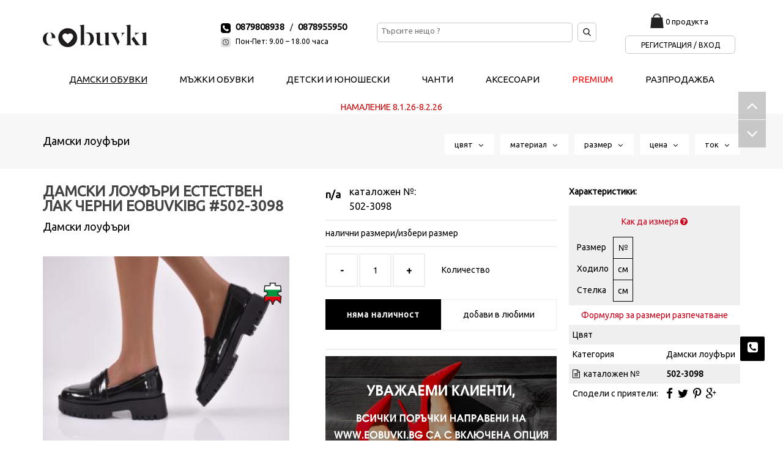

--- FILE ---
content_type: text/html; charset=utf-8
request_url: https://eobuvki.bg/bg/%D0%B4%D0%B0%D0%BC%D1%81%D0%BA%D0%B8-%D0%BB%D0%BE%D1%83%D1%84%D1%8A%D1%80%D0%B8-7/%D0%B4%D0%B0%D0%BC%D1%81%D0%BA%D0%B8-%D0%BB%D0%BE%D1%83%D1%84%D1%8A%D1%80%D0%B8-%D0%B5%D1%81%D1%82%D0%B5%D1%81%D1%82%D0%B2%D0%B5%D0%BD-%D0%BB%D0%B0%D0%BA-%D1%87%D0%B5%D1%80%D0%BD%D0%B8-eobuvkibg-7(shop=1010382)
body_size: 14586
content:
<!DOCTYPE html>
<html dir="ltr" lang="bg">
  <head>
  <meta property="og:title" content="Дамски лоуфъри естествен лак  черни EOBUVKIBG">
  <meta property="og:description" content="Имаме удоволствието да Ви представим нов модел дамски лоуфъри EOBUVKIBG 502-3098 изработени от естествен лак в черен цвят. Вътрешна част естествена кожа. Ортопедичната  стелка е гарант за мекота и оптимална опора за свода на стъпалото, поддържайки го в правилната позиция при продължително ходене.  Характеристика: 
Височина на ходилото отпред: 2,5 см. Височина на ходилото в задната част: 4 см. 
Материал: Естествена кожа. 
Цвят: Черен. 
Номерация:36-41 
Моделът е стандартен и отговаря на размерите.Тегло на модела 37 размер : 353грама.">
  <meta property="og:url" content="https://eobuvki.bg/bg/дамски-лоуфъри-7/дамски-лоуфъри-естествен-лак-черни-eobuvkibg-7(shop=1010382)">
  <meta property="og:image" content="https://eobuvki.bg/img/img_e_shop/p_1010382_1.jpg">
  <meta property="product:brand" content="eObuvki">
  <meta property="product:availability" content="out of stock">
  <meta property="product:condition" content="new">
  <meta property="product:price:amount" content="81.30">
  <meta property="product:price:currency" content="BGN">
  <meta property="product:retailer_item_id" content="502-3098">
    <title>Дамски лоуфъри естествен лак  черни EOBUVKIBG 502-3098 | eObuvki.bg</title>
    <meta http-equiv="content-type" content="text/html; charset=utf-8" />
    <link rel="canonical" href="https://eobuvki.bg/bg/дамски-лоуфъри-7/дамски-лоуфъри-естествен-лак-черни-eobuvkibg-7(shop=1010382)" />
    <link rel="alternate" href="https://eobuvki.ro/ro/seturi-de-geanta---pantofi-7/1010382-7(shop=1010382)" hreflang="ro-ro" />
    <link rel="alternate" href="https://eobuvki.bg/en/sets-of-bags---shoes-7/502-3098-7(shop=1010382)" hreflang="en" />
    <link rel="stylesheet" href="https://eobuvki.bg/css/lato.css" type="text/css" />
    <link rel="stylesheet" href="https://eobuvki.bg/css/bootstrap.css" type="text/css" />
    <link rel="stylesheet" href="https://eobuvki.bg/css/bootstrap.min.css" type="text/css" />
    <link rel="stylesheet" href="https://eobuvki.bg/css/bootstrap-theme.min.css" type="text/css" />
    <link rel="stylesheet" href="https://eobuvki.bg/style.css?cache=44" type="text/css" />
    <link rel="stylesheet" href="https://eobuvki.bg/css/dark.css" type="text/css" />
    <link rel="stylesheet" href="https://eobuvki.bg/css/font-icons.css" type="text/css" />
    <link rel="stylesheet" href="https://eobuvki.bg/css/animate.css" type="text/css" />
    <link rel="stylesheet" href="https://eobuvki.bg/css/magnific-popup.css" type="text/css" />
    <link rel="stylesheet" href="https://eobuvki.bg/css/responsive.css?cache=cache2" type="text/css" />
    <link rel="stylesheet" href="https://eobuvki.bg/include/rs-plugin/css/settings.css" type="text/css" media="screen" />
    <link rel="stylesheet" href="https://eobuvki.bg/css/radio.css" type="text/css" media="screen" />
    <link rel="stylesheet" href="https://eobuvki.bg/fa/css/font-awesome.min.css" type="text/css" />
    <link href='https://fonts.googleapis.com/css?family=Ubuntu' rel='stylesheet' type='text/css'>
    <link rel="stylesheet" href="https://eobuvki.bg/css/gmap.css" type="text/css" media="screen" />
    <link rel="stylesheet" href="https://eobuvki.bg/css/filtar.css" type="text/css" media="screen" />
    <link rel="stylesheet" href="https://eobuvki.bg/css/slideDown.css" type="text/css" media="screen" />
    <link rel="stylesheet" href="https://eobuvki.bg/css/custam.css?cache=cache3" type="text/css" media="screen" />
  <link rel="apple-touch-icon" sizes="57x57" href="https://eobuvki.bg/img/fav/apple-icon-57x57.png">
  <link rel="apple-touch-icon" sizes="60x60" href="https://eobuvki.bg/img/fav/apple-icon-60x60.png">
  <link rel="apple-touch-icon" sizes="72x72" href="https://eobuvki.bg/img/fav/apple-icon-72x72.png">
  <link rel="apple-touch-icon" sizes="76x76" href="https://eobuvki.bg/img/fav/apple-icon-76x76.png">
  <link rel="apple-touch-icon" sizes="114x114" href="https://eobuvki.bg/img/fav/apple-icon-114x114.png">
  <link rel="apple-touch-icon" sizes="120x120" href="https://eobuvki.bg/img/fav/apple-icon-120x120.png">
  <link rel="apple-touch-icon" sizes="144x144" href="https://eobuvki.bg/img/fav/apple-icon-144x144.png">
  <link rel="apple-touch-icon" sizes="152x152" href="https://eobuvki.bg/img/fav/apple-icon-152x152.png">
  <link rel="apple-touch-icon" sizes="180x180" href="https://eobuvki.bg/img/fav/apple-icon-180x180.png">
  <link rel="icon" type="image/png" sizes="192x192"  href="img/fav/android-icon-192x192.png">
  <link rel="icon" type="image/png" sizes="32x32" href="https://eobuvki.bg/img/fav/favicon-32x32.png">
  <link rel="icon" type="image/png" sizes="96x96" href="https://eobuvki.bg/img/fav/favicon-96x96.png">
  <link rel="icon" type="image/png" sizes="16x16" href="https://eobuvki.bg/img/fav/favicon-16x16.png">
  <link rel="manifest" href="https://eobuvki.bg/img/fav/manifest.json">
  <meta name="msapplication-TileColor" content="#ffffff">
  <meta name="msapplication-TileImage" content="https://eobuvki.bg/img/fav/ms-icon-144x144.png">
  <meta name="theme-color" content="#000000">
<meta name="facebook-domain-verification" content="6jnli3zcqjz4e6z9j5iv3w7nycbzo5" />
    <meta name="viewport" content="width=device-width, initial-scale=1, maximum-scale=1" />
    <!--[if lt IE 9]>
    	<script src="https://css3-mediaqueries-js.googlecode.com/svn/trunk/css3-mediaqueries.js"></script>
    <![endif]-->
	<script type="text/javascript" src="https://eobuvki.bg/js/jquery.js"></script>
	<script type="text/javascript" src="https://eobuvki.bg/js/plugins.js"></script>
    <!-- SLIDER REVOLUTION 4.x SCRIPTS  -->
    <script type="text/javascript" src="https://eobuvki.bg/include/rs-plugin/js/jquery.themepunch.tools.min.js"></script>
    <script type="text/javascript" src="https://eobuvki.bg/include/rs-plugin/js/jquery.themepunch.revolution.min.js"></script>
    <script type="text/javascript" src="https://eobuvki.bg/js/qty.js"></script>
    <script type="text/javascript" src="https://eobuvki.bg/js/social.js"></script>
    <script type="text/javascript" src="https://eobuvki.bg/js/points.js"></script>
    <script type="text/javascript" src="https://eobuvki.bg/js/filtar.js"></script>
<link rel="stylesheet" href="https://cdn.jsdelivr.net/gh/orestbida/cookieconsent@3.0.1/dist/cookieconsent.css">    <script type="text/javascript">
      var _gaq = _gaq || [];
      _gaq.push(['_setAccount', 'UA-37273444-1']);
      _gaq.push(['_trackPageview']);
      (function() {
        var ga = document.createElement('script'); ga.type = 'text/javascript'; ga.async = true;
        ga.src = ('https:' == document.location.protocol ? 'https://ssl' : 'http://www') + '.google-analytics.com/ga.js';
        var s = document.getElementsByTagName('script')[0]; s.parentNode.insertBefore(ga, s);
      })();
    </script>
    <!-- Global site tag (gtag.js) - Google Ads: 624620982 -->
    <script async src="https://www.googletagmanager.com/gtag/js?id=AW-624620982"></script>
    <script>
      window.dataLayer = window.dataLayer || [];
      function gtag(){dataLayer.push(arguments);}
gtag("consent", "default", {ad_personalization: "denied", ad_storage: "denied", ad_user_data:"denied", analytics_storage:"denied", functionality_storage:"denied", personalization_storage:"denied", security_storage:"denied" });      gtag('js', new Date());
      gtag('config', 'AW-624620982');
  </script>
  <script>
    gtag('event', 'page_view', {
      'send_to': 'AW-624620982',
      'value': 'Дамски лоуфъри',
      'items': [{
        'id': '7',
        'google_business_vertical': 'retail'
      }]
    });
  </script>
  <!-- Google tag (gtag.js) -->
  <script async src="https://www.googletagmanager.com/gtag/js?id=AW-623565673"></script>
  <script>
    window.dataLayer = window.dataLayer || [];
    function gtag(){dataLayer.push(arguments);}
    gtag('js', new Date());

    gtag('config', 'AW-623565673');
  </script>
  <script>
    gtag('event','view_item', {
      'value': 'Дамски лоуфъри естествен лак  черни EOBUVKIBG',
      'items': [
        {
          'id': 1010382,
          'google_business_vertical': 'retail'
        }
      ]
    });
  </script>
  <!-- Google tag (gtag.js) -->
  <script async src="https://www.googletagmanager.com/gtag/js?id=G-8XL458QK3S"></script>
  <script>
    window.dataLayer = window.dataLayer || [];
    function gtag(){dataLayer.push(arguments);}
    gtag('js', new Date());

    gtag('config', 'G-8XL458QK3S');
  </script>
  <!-- Facebook Pixel Code -->
  <script>
  !function(f,b,e,v,n,t,s)
  {if(f.fbq)return;n=f.fbq=function(){n.callMethod?
  n.callMethod.apply(n,arguments):n.queue.push(arguments)};
  if(!f._fbq)f._fbq=n;n.push=n;n.loaded=!0;n.version='2.0';
  n.queue=[];t=b.createElement(e);t.async=!0;
  t.src=v;s=b.getElementsByTagName(e)[0];
  s.parentNode.insertBefore(t,s)}(window,document,'script',
  'https://connect.facebook.net/en_US/fbevents.js');
   fbq('init', '1095587674122745');
   fbq('track', 'PageView');
  </script>
  <noscript>
   <img height="1" width="1" alt="Facebook Pixel"
  src="https://www.facebook.com/tr?id=1095587674122745&ev=PageView
  &noscript=1"/>
  </noscript>
  <!-- End Facebook Pixel Code -->
<!-- TikTok Pixel Code Start -->
<script>
!function (w, d, t) {
  w.TiktokAnalyticsObject=t;var ttq=w[t]=w[t]||[];ttq.methods=["page","track","identify","instances","debug","on","off","once","ready","alias","group","enableCookie","disableCookie","holdConsent","revokeConsent","grantConsent"],ttq.setAndDefer=function(t,e){t[e]=function(){t.push([e].concat(Array.prototype.slice.call(arguments,0)))}};for(var i=0;i<ttq.methods.length;i++)ttq.setAndDefer(ttq,ttq.methods[i]);ttq.instance=function(t){for(
var e=ttq._i[t]||[],n=0;n<ttq.methods.length;n++)ttq.setAndDefer(e,ttq.methods[n]);return e},ttq.load=function(e,n){var r="https://analytics.tiktok.com/i18n/pixel/events.js",o=n&&n.partner;ttq._i=ttq._i||{},ttq._i[e]=[],ttq._i[e]._u=r,ttq._t=ttq._t||{},ttq._t[e]=+new Date,ttq._o=ttq._o||{},ttq._o[e]=n||{};n=document.createElement("script")
;n.type="text/javascript",n.async=!0,n.src=r+"?sdkid="+e+"&lib="+t;e=document.getElementsByTagName("script")[0];e.parentNode.insertBefore(n,e)};


  ttq.load('D1198C3C77U2P4BEDCSG');
  ttq.page();
}(window, document, 'ttq');
</script>
<!-- TikTok Pixel Code End -->
    <script type="application/ld+json">{
      "@context":"http://schema.org",
      "@type":"Organization",
      "url":"https://eobuvki.bg",
      "logo":"https://eobuvki.bg/img/newdesign/logo-header.png",
      "name":"eObuvki",
      "legalName":"eObuvki",
      "contactPoint":[{"@type":"ContactPoint",
                       "telephone":"0879808938",
                       "email":"office@eobuvki.bg",
                       "contactType":"customer service"}],
      "sameAs":["","","",""]}
      </script>
  <meta name="google-site-verification" content="E47cXoCJMcGymluDfWXILB2c7ouEFck5zmKo4236I_8" />
<style>
      .filtartop { top: 0px; }
    </style>
  </head>
  <body class="stretched  no-transition" itemscope itemtype="https://schema.org/WebPage" id="page-7">
<script type="module" src="/cookieconsent-config.js"></script>
<script src="/preloader/preload.js"></script>
    <link rel="stylesheet" href="/preloader/preload.css">
    <div id="preloader">
        <div class="animation-circle">
            <div class="animation-circle-border"></div>
        </div>
        <img src="/preloader/ico57-r.png" alt="ProGumi" title="ProGumi" width="57" height="57">
    </div>
    <div id="wrapper" class="clearfix">
        <header id="header" itemscope itemtype="https://schema.org/WPHeader">
          <div id="header-wrap">
            <div class="container clearfix">
              <div id="primary-menu-trigger"><i class="icon-reorder fontSize50"></i></div>
                    <div id="logo" class="logo-header">
                        <a href="/" class="standard-logo" data-dark-logo="https://eobuvki.bg/img/newdesign/logo-header.png"><img src="https://eobuvki.bg/img/newdesign/logo-header.png" alt="Обувки онлайн от онлайн магазин за обувки eObuvki"></a>
                    </div><!-- #logo end -->
                    <div id="top-menus" class="top-menu">
        <div id="top-bar" itemscope itemtype="http://www.schema.org/SiteNavigationElement">
                <div class="col_half hidden-xs nobottommargin">
                    <div class="nobottommargin height23"><img src="https://eobuvki.bg/img/newdesign/header-icon-call.png" alt="tel" /><a href="tel:0879808938" class="telHeader">0879808938</a> &nbsp; /<a href="tel:0878955950" class="telHeader">0878955950</a></div>
                    <div class="nobottommargin height23"><img src="https://eobuvki.bg/img/newdesign/header-icon-time.png" alt="work time" /><span class="workTimeHeader">Пон-Пет: 9.00 – 18.00 часа</span></div>
                </div>
                <div class="col_half col_last fright nobottommargin">
                            <div class="positionRealative floatLeft">
                            <form action="https://eobuvki.bg/bg/търси-100" method="get" id="search-form" class="searchDesctop">
                              <input type="tel" name="search" class="inputHeaderSearch floatLeft" value="" placeholder="Търсите нещо ?">
                              <input type="image" alt="search" src="https://eobuvki.bg//img/newdesign/header-icon-magnifying-glass.png" class="btnHeaderSearch floatLeft" name="btn_search">
                            </form>
                            </div>
                            <div class="bascetEnter">
                              <div class="bascetDesctop">
                                <a href="https://eobuvki.bg/bg/моята-количка-103(basket=show)"><img src="https://eobuvki.bg/img/newdesign/header-icon-shopping.png" alt="bascket" /></a>
                                <span class="txtBasketHeader">
                                <a href="https://eobuvki.bg/bg/моята-количка-103(basket=show)" class="colorBlack"> 0 продукта 
                                </a>
                                </span>
                              </div><!-- bascetDesctop -->
                              <div class="enterDesctop">
                                <a href="https://eobuvki.bg/bg/регистрация-50">Регистрация / Вход</a> 
                              </div><!-- enterDesctop -->
                            </div>
                </div>
        </div><!-- #top-bar end -->
                    </div><!-- tom-menus -->
<nav id="primary-menu" class="main-menu" itemscope itemtype="http://www.schema.org/SiteNavigationElement">
  <ul>
    <li class="noclass1  current">
      <a href="https://eobuvki.bg/bg/дамски-обувки-2" itemprop="url"><div>Дамски обувки</div></a>
    </li>
    <li class="noclass1 ">
      <a href="https://eobuvki.bg/bg/мъжки-обувки-3" itemprop="url"><div>Мъжки обувки</div></a>
    </li>
    <li class="noclass1 ">
      <a href="https://eobuvki.bg/bg/детски-и-юношески-4" itemprop="url"><div>Детски и Юношески</div></a>
    </li>
    <li class="noclass1 ">
      <a href="https://eobuvki.bg/bg/чанти-5" itemprop="url"><div>Чанти</div></a>
    </li>
    <li class="noclass1 ">
      <a href="https://eobuvki.bg/bg/аксесоари-6" itemprop="url"><div>Аксесоари</div></a>
    </li>
    <li class="noclass1 ">
      <a href="https://eobuvki.bg/bg/premium-2007" itemprop="url"><div style='color: #f00;'>PREMIUM</div></a>
    </li>
      <li><a href="https://eobuvki.bg/bg/разпродажба-140(catsale=178)" itemprop="url"><div>Разпродажба</div></a></li>
  </ul>
</nav><!-- primary-menu -->
  <div id="autoq" style="color: #CC0000; text-align: center;">НАМАЛЕНИЕ  8.1.26-8.2.26</div>
            </div><!-- header-wrap -->
          </div><!-- container clearfix -->
        </header>
        <div id="top-bar7" class="filtartop1">
          <div class="container clearfix">
                <ol class="breadcrumb">
                    <li class="active"><a href="https://eobuvki.bg/bg/дамски-лоуфъри-7">Дамски лоуфъри</a></li>
                </ol>
            <div class="fright nobottommargin">
              <div class="top-links top-filter">
                <ul>
                  <li>
                    <span id="filter_color" class="filtar-click3">цвят &nbsp; <i class="filtar-arrow3 fa fa-angle-down"></i></span>
                  </li>
                  <li>
                    <span id="filter_material" class="filtar-click4">материал &nbsp; <i class="filtar-arrow4 fa fa-angle-down"></i></span>
                  </li>
                  <li>
                    <span id="filter_size" class="filtar-click1">размер &nbsp; <i class="filtar-arrow1 fa fa-angle-down"></i></span>
                  </li>
                  <li>
                    <span id="filter_cena" class="filtar-click5">цена &nbsp; <i class="filtar-arrow5 fa fa-angle-down"></i></span>
                  </li>
                  <li>
                    <span id="filter_tok" class="filtar-click2">ток &nbsp; <i class="filtar-arrow2 fa fa-angle-down"></i></span>
                  </li>
                </ul>
              </div><!-- .top-links end -->
            </div>
          </div>

<script type="text/javascript" src="https://eobuvki.bg/js/ajax_filter.js"></script>
<form class="form" action="#">        <div class="filtar_content">
          <div class="clear"></div>
          <div class="in_filtar_size">
          <h5>Изберете размер</h5>
<input id="radio-2-all" class="regular-radio big-radio" type="radio" name="size"  value="9999" onclick="fsize(this.value);closallff();"><label for="radio-2-all">всички</label>
<input id="radio-2-34" class="regular-radio big-radio" type="radio" name="size"  value="34" onclick="fsize(this.value);closallff();"><label for="radio-2-34">34</label>
<input id="radio-2-35" class="regular-radio big-radio" type="radio" name="size"  value="35" onclick="fsize(this.value);closallff();"><label for="radio-2-35">35</label>
<input id="radio-2-36" class="regular-radio big-radio" type="radio" name="size"  value="36" onclick="fsize(this.value);closallff();"><label for="radio-2-36">36</label>
<input id="radio-2-37" class="regular-radio big-radio" type="radio" name="size"  value="37" onclick="fsize(this.value);closallff();"><label for="radio-2-37">37</label>
<input id="radio-2-38" class="regular-radio big-radio" type="radio" name="size"  value="38" onclick="fsize(this.value);closallff();"><label for="radio-2-38">38</label>
<input id="radio-2-39" class="regular-radio big-radio" type="radio" name="size"  value="39" onclick="fsize(this.value);closallff();"><label for="radio-2-39">39</label>
<input id="radio-2-40" class="regular-radio big-radio" type="radio" name="size"  value="40" onclick="fsize(this.value);closallff();"><label for="radio-2-40">40</label>
<input id="radio-2-41" class="regular-radio big-radio" type="radio" name="size"  value="41" onclick="fsize(this.value);closallff();"><label for="radio-2-41">41</label>
          <i class="fr fa fa-times" id="close1"></i>
          </div><!-- in_filtar_size -->
          <div class="in_filtar_tok">
          <h5>Избери височина на ток</h5>
<input  id="radio-1111-9999" class="regular-radio big-radio" type="radio" name="tok" value="9999" onclick="ftok(this.value);closallff();"><label for="radio-1111-9999">всички</label>
<input  id="radio-1-2" class="regular-radio big-radio" type="radio" name="tok" value="2" onclick="ftok(this.value);closallff();"><label for="radio-1-2">1 см.</label>
<input  id="radio-1-4" class="regular-radio big-radio" type="radio" name="tok" value="4" onclick="ftok(this.value);closallff();"><label for="radio-1-4">2 см.</label>
<input  id="radio-1-5" class="regular-radio big-radio" type="radio" name="tok" value="5" onclick="ftok(this.value);closallff();"><label for="radio-1-5">2,5 см.</label>
<input  id="radio-1-6" class="regular-radio big-radio" type="radio" name="tok" value="6" onclick="ftok(this.value);closallff();"><label for="radio-1-6">3 см.</label>
<input  id="radio-1-7" class="regular-radio big-radio" type="radio" name="tok" value="7" onclick="ftok(this.value);closallff();"><label for="radio-1-7">3,5 см.</label>
<input  id="radio-1-8" class="regular-radio big-radio" type="radio" name="tok" value="8" onclick="ftok(this.value);closallff();"><label for="radio-1-8">4 см.</label>
<input  id="radio-1-9" class="regular-radio big-radio" type="radio" name="tok" value="9" onclick="ftok(this.value);closallff();"><label for="radio-1-9">4,5 см.</label>
<input  id="radio-1-10" class="regular-radio big-radio" type="radio" name="tok" value="10" onclick="ftok(this.value);closallff();"><label for="radio-1-10">5 см.</label>
<input  id="radio-1-11" class="regular-radio big-radio" type="radio" name="tok" value="11" onclick="ftok(this.value);closallff();"><label for="radio-1-11">5,5 см.</label>
<input  id="radio-1-12" class="regular-radio big-radio" type="radio" name="tok" value="12" onclick="ftok(this.value);closallff();"><label for="radio-1-12">6 см.</label>
<input  id="radio-1-13" class="regular-radio big-radio" type="radio" name="tok" value="13" onclick="ftok(this.value);closallff();"><label for="radio-1-13">6,5 см.</label>
<input  id="radio-1-14" class="regular-radio big-radio" type="radio" name="tok" value="14" onclick="ftok(this.value);closallff();"><label for="radio-1-14">7 см.</label>
<input  id="radio-1-16" class="regular-radio big-radio" type="radio" name="tok" value="16" onclick="ftok(this.value);closallff();"><label for="radio-1-16">8 см.</label>
<input  id="radio-1-17" class="regular-radio big-radio" type="radio" name="tok" value="17" onclick="ftok(this.value);closallff();"><label for="radio-1-17">8,5 см.</label>
<input  id="radio-1-18" class="regular-radio big-radio" type="radio" name="tok" value="18" onclick="ftok(this.value);closallff();"><label for="radio-1-18">9 см.</label>
<input  id="radio-1-20" class="regular-radio big-radio" type="radio" name="tok" value="20" onclick="ftok(this.value);closallff();"><label for="radio-1-20">10 см.</label>
<input  id="radio-1-21" class="regular-radio big-radio" type="radio" name="tok" value="21" onclick="ftok(this.value);closallff();"><label for="radio-1-21">10,5 см.</label>
<input  id="radio-1-22" class="regular-radio big-radio" type="radio" name="tok" value="22" onclick="ftok(this.value);closallff();"><label for="radio-1-22">11 см.</label>
<input  id="radio-1-23" class="regular-radio big-radio" type="radio" name="tok" value="23" onclick="ftok(this.value);closallff();"><label for="radio-1-23">11,5 см.</label>
          <i class="fr fa fa-times" id="close2"></i>
          </div><!-- in_filtar_tok -->
          <div class="in_filtar_color">
          <h5>Избери цвят</h5>
<input  id="radio-55-9999" class="regular-radio big-radio" type="radio" name="color" value="9999" onclick="fcolor(this.value);closallff();"><label for="radio-55-9999">всички</label>
<input  id="radio-55-44" class="regular-radio big-radio" type="radio" name="color" value="44" onclick="fcolor(this.value);closallff();"><label for="radio-55-44"> Цветя</label>
<input  id="radio-55-21" class="regular-radio big-radio" type="radio" name="color" value="21" onclick="fcolor(this.value);closallff();"><label for="radio-55-21">Бежов</label>
<input  id="radio-55-79" class="regular-radio big-radio" type="radio" name="color" value="79" onclick="fcolor(this.value);closallff();"><label for="radio-55-79">Бордо</label>
<input  id="radio-55-26" class="regular-radio big-radio" type="radio" name="color" value="26" onclick="fcolor(this.value);closallff();"><label for="radio-55-26">Бяло</label>
<input  id="radio-55-82" class="regular-radio big-radio" type="radio" name="color" value="82" onclick="fcolor(this.value);closallff();"><label for="radio-55-82">Графит</label>
<input  id="radio-55-72" class="regular-radio big-radio" type="radio" name="color" value="72" onclick="fcolor(this.value);closallff();"><label for="radio-55-72">Жълт</label>
<input  id="radio-55-52" class="regular-radio big-radio" type="radio" name="color" value="52" onclick="fcolor(this.value);closallff();"><label for="radio-55-52">Зелен</label>
<input  id="radio-55-43" class="regular-radio big-radio" type="radio" name="color" value="43" onclick="fcolor(this.value);closallff();"><label for="radio-55-43">Златно</label>
<input  id="radio-55-8" class="regular-radio big-radio" type="radio" name="color" value="8" onclick="fcolor(this.value);closallff();"><label for="radio-55-8">Кафяво</label>
<input  id="radio-55-78" class="regular-radio big-radio" type="radio" name="color" value="78" onclick="fcolor(this.value);closallff();"><label for="radio-55-78">Пудра</label>
<input  id="radio-55-17" class="regular-radio big-radio" type="radio" name="color" value="17" onclick="fcolor(this.value);closallff();"><label for="radio-55-17">Сиво</label>
<input  id="radio-55-19" class="regular-radio big-radio" type="radio" name="color" value="19" onclick="fcolor(this.value);closallff();"><label for="radio-55-19">Син</label>
<input  id="radio-55-37" class="regular-radio big-radio" type="radio" name="color" value="37" onclick="fcolor(this.value);closallff();"><label for="radio-55-37">Сребристо</label>
<input  id="radio-55-5" class="regular-radio big-radio" type="radio" name="color" value="5" onclick="fcolor(this.value);closallff();"><label for="radio-55-5">Циклама</label>
<input  id="radio-55-27" class="regular-radio big-radio" type="radio" name="color" value="27" onclick="fcolor(this.value);closallff();"><label for="radio-55-27">Черно</label>
          <i class="fr fa fa-times" id="close3"></i>
          </div><!-- in_filtar_color -->
          <div class="in_filtar_material">
          <h5>Избери материал</h5>
<input  id="radio-4-9999" class="regular-radio big-radio" type="radio" name="material" value="9999" onclick="fmaterial(this.value);closallff();"><label for="radio-4-9999">всички</label>
<input  id="radio-4-7" class="regular-radio big-radio" type="radio" name="material" value="7" onclick="fmaterial(this.value);closallff();"><label for="radio-4-7">Екологичен велур</label>
<input  id="radio-4-24" class="regular-radio big-radio" type="radio" name="material" value="24" onclick="fmaterial(this.value);closallff();"><label for="radio-4-24">Екологичен лак</label>
<input  id="radio-4-36" class="regular-radio big-radio" type="radio" name="material" value="36" onclick="fmaterial(this.value);closallff();"><label for="radio-4-36">Екологична кожа</label>
<input  id="radio-4-14" class="regular-radio big-radio" type="radio" name="material" value="14" onclick="fmaterial(this.value);closallff();"><label for="radio-4-14">Естествен Велур</label>
<input  id="radio-4-5" class="regular-radio big-radio" type="radio" name="material" value="5" onclick="fmaterial(this.value);closallff();"><label for="radio-4-5">Естествен лак</label>
<input  id="radio-4-55" class="regular-radio big-radio" type="radio" name="material" value="55" onclick="fmaterial(this.value);closallff();"><label for="radio-4-55">Естествен Набук</label>
<input  id="radio-4-4" class="regular-radio big-radio" type="radio" name="material" value="4" onclick="fmaterial(this.value);closallff();"><label for="radio-4-4">Естествена кожа</label>
<input  id="radio-4-54" class="regular-radio big-radio" type="radio" name="material" value="54" onclick="fmaterial(this.value);closallff();"><label for="radio-4-54">Набук</label>
<input  id="radio-4-17" class="regular-radio big-radio" type="radio" name="material" value="17" onclick="fmaterial(this.value);closallff();"><label for="radio-4-17">Сатен</label>
<input  id="radio-4-40" class="regular-radio big-radio" type="radio" name="material" value="40" onclick="fmaterial(this.value);closallff();"><label for="radio-4-40">Текстил</label>
          <i class="fr fa fa-times" id="close4"></i>
          </div><!-- in_filtar_material -->
          <div class="in_filtar_cena">
          <h5>Избери по цена</h5>
<input  id="radio-5-9999" class="regular-radio big-radio" type="radio" name="cena" value="9999" onclick="fcena(this.value);closallff();"><label for="radio-5-9999">всички</label>
<input  id="radio-5-20" class="regular-radio big-radio" type="radio" name="cena" value="20" onclick="fcena(this.value);closallff();"><label for="radio-5-20">до 20.00 лв.</label>
<input  id="radio-5-30" class="regular-radio big-radio" type="radio" name="cena" value="30" onclick="fcena(this.value);closallff();"><label for="radio-5-30">до 30.00 лв.</label>
<input  id="radio-5-40" class="regular-radio big-radio" type="radio" name="cena" value="40" onclick="fcena(this.value);closallff();"><label for="radio-5-40">до 40.00 лв.</label>
<input  id="radio-5-50" class="regular-radio big-radio" type="radio" name="cena" value="50" onclick="fcena(this.value);closallff();"><label for="radio-5-50">до 50.00 лв.</label>
<input  id="radio-5-60" class="regular-radio big-radio" type="radio" name="cena" value="60" onclick="fcena(this.value);closallff();"><label for="radio-5-60">до 60.00 лв.</label>
<input  id="radio-5-70" class="regular-radio big-radio" type="radio" name="cena" value="70" onclick="fcena(this.value);closallff();"><label for="radio-5-70">до 70.00 лв.</label>
<input  id="radio-5-80" class="regular-radio big-radio" type="radio" name="cena" value="80" onclick="fcena(this.value);closallff();"><label for="radio-5-80">до 80.00 лв.</label>
<input  id="radio-5-90" class="regular-radio big-radio" type="radio" name="cena" value="90" onclick="fcena(this.value);closallff();"><label for="radio-5-90">до 90.00 лв.</label>
<input  id="radio-5-100" class="regular-radio big-radio" type="radio" name="cena" value="100" onclick="fcena(this.value);closallff();"><label for="radio-5-100">до 100.00 лв.</label>
          <i class="fr fa fa-times" id="close5"></i>
          </div><!-- in_filtar_cena -->
        <div id="clossefiltar"><a href="#" id="clossf">Затвори филтър</a></div>
        </div><!-- filtar_content -->

</form>        </div><!-- filter #top-bar end -->
      <div id="content">

<div id="props">
<script type="text/javascript" src="https://eobuvki.bg/js/ajax_filter.js"></script>        <div id="filter-section">
            <div class="container clearfix">
            </div>
        </div><!-- #page-title end -->
        <div id="content">
            <div class="content-wrap single-content7">
                <div class="container clearfix">
  <script>
  fbq('track', 'ViewContent', {
    content_name: 'Дамски лоуфъри естествен лак  черни EOBUVKIBG',
    content_ids: ['1010382'],
    content_type: 'product',
    value: ,
    currency: 'BGN'
  });
  </script>
                    <div class="postcontent clearfix" itemscope itemtype="http://schema.org/Product">
  <meta itemprop="brand" content="eObuvki">
                        <div class="single-product">
                            <div class="product">
                                <div class="col_half">
                <h1 itemprop="name">Дамски лоуфъри естествен лак  черни EOBUVKIBG #502-3098</h1>
                <span>Дамски лоуфъри</span>
                                    <div class="product-image">
<div class="koja">
              <img src="https://eobuvki.bg/img/estestvena_koja_made_in_BG.png" alt="Естествена кожа, произведено в България" title="Естествена кожа, произведено в България" itemprop="image" />
</div>
                                        <div class="fslider" data-pagi="false" data-arrows="false" data-thumbs="true">
                                            <div class="flexslider">
                                                <div class="slider-wrap" data-lightbox="gallery">
  <div class="slide" data-thumb="https://eobuvki.bg/img/img_e_shop/thumbs_s/p_1010382_1.jpg" data-thumb-alt="Дамски лоуфъри естествен лак  черни EOBUVKIBG"><a href="https://eobuvki.bg/img/img_e_shop/p_1010382_1.jpg" title="Дамски лоуфъри естествен лак  черни EOBUVKIBG" data-lightbox="gallery-item"><img class="alignright notopmargin" src="https://eobuvki.bg/img/img_e_shop/thumbs/p_1010382_1.jpg" alt="Дамски лоуфъри естествен лак  черни EOBUVKIBG"></a></div>
  <div class="slide" data-thumb="https://eobuvki.bg/img/img_e_shop/thumbs_s/p_1010382_2.jpg" data-thumb-alt="Дамски лоуфъри естествен лак  черни EOBUVKIBG"><a href="https://eobuvki.bg/img/img_e_shop/p_1010382_2.jpg" title="Дамски лоуфъри естествен лак  черни EOBUVKIBG" data-lightbox="gallery-item"><img src="https://eobuvki.bg/img/img_e_shop/thumbs/p_1010382_2.jpg" alt="Дамски лоуфъри естествен лак  черни EOBUVKIBG"></a></div>
  <div class="slide" data-thumb="https://eobuvki.bg/img/img_e_shop/thumbs_s/p_1010382_3.jpg" data-thumb-alt="Дамски лоуфъри естествен лак  черни EOBUVKIBG"><a href="https://eobuvki.bg/img/img_e_shop/p_1010382_3.jpg" title="Дамски лоуфъри естествен лак  черни EOBUVKIBG" data-lightbox="gallery-item"><img src="https://eobuvki.bg/img/img_e_shop/thumbs/p_1010382_3.jpg" alt="Дамски лоуфъри естествен лак  черни EOBUVKIBG"></a></div>
  <div class="slide" data-thumb="https://eobuvki.bg/img/img_e_shop/thumbs_s/p_1010382_4.jpg" data-thumb-alt="Дамски лоуфъри естествен лак  черни EOBUVKIBG"><a href="https://eobuvki.bg/img/img_e_shop/p_1010382_4.jpg" title="Дамски лоуфъри естествен лак  черни EOBUVKIBG" data-lightbox="gallery-item"><img src="https://eobuvki.bg/img/img_e_shop/thumbs/p_1010382_4.jpg" alt="Дамски лоуфъри естествен лак  черни EOBUVKIBG"></a></div>
  <div class="slide" data-thumb="https://eobuvki.bg/img/img_e_shop/thumbs_s/p_1010382_5.jpg" data-thumb-alt="Дамски лоуфъри естествен лак  черни EOBUVKIBG"><a href="https://eobuvki.bg/img/img_e_shop/p_1010382_5.jpg" title="Дамски лоуфъри естествен лак  черни EOBUVKIBG" data-lightbox="gallery-item"><img src="https://eobuvki.bg/img/img_e_shop/thumbs/p_1010382_5.jpg" alt="Дамски лоуфъри естествен лак  черни EOBUVKIBG"></a></div>
  <div class="slide" data-thumb="https://eobuvki.bg/img/img_e_shop/thumbs_s/p_1010382_7.jpg" data-thumb-alt="Дамски лоуфъри естествен лак  черни EOBUVKIBG"><a href="https://eobuvki.bg/img/img_e_shop/p_1010382_7.jpg" title="Дамски лоуфъри естествен лак  черни EOBUVKIBG" data-lightbox="gallery-item"><img src="https://eobuvki.bg/img/img_e_shop/thumbs/p_1010382_7.jpg" alt="Дамски лоуфъри естествен лак  черни EOBUVKIBG"></a></div>
  <div class="slide" data-thumb="https://eobuvki.bg/img/watermarkvideo/p_1010382_1.jpg" data-thumb-alt="Дамски лоуфъри естествен лак  черни EOBUVKIBG VIDEO">
  <iframe width="560" height="315" id="player_1" src="https://www.youtube.com/embed/jnruCYJNj-8?enablejsapi=1&wmode=transparent" allowfullscreen=""></iframe>
  </div>
    <script src="https://player.vimeo.com/api/player.js"></script>
<script>
(function () {
  if (window.$f) return;

  function resolveVimeoElement(elOrId) {
    var el = typeof elOrId === 'string' ? document.getElementById(elOrId) : elOrId;
    if (!el) return null;

    // директен Vimeo iframe
    if (el.tagName === 'IFRAME' && /player\.vimeo\.com/.test(el.getAttribute('src') || '')) {
      return el;
    }
    // DIV с data-vimeo-*
    if (el.dataset && (el.dataset.vimeoId || el.dataset.vimeoUrl)) return el;

    // търси Vimeo iframe вътре (ако е wrapper)
    var inner = el.querySelector && el.querySelector('iframe[src*="player.vimeo.com"]');
    if (inner) return inner;

    return null; // важно: ако не е Vimeo -> върни null
  }

  window.$f = function (elOrId) {
    var el = resolveVimeoElement(elOrId);
    var _player = null;

    function ensurePlayer() {
      if (_player) return _player;
      if (!el) throw new Error('No Vimeo element for $f'); // няма Vimeo -> дава ясен сигнал
      _player = new Vimeo.Player(el);
      return _player;
    }

    return {
      addEvent: function (eventName, cb) {
        var player = ensurePlayer();
        if (eventName === 'ready') {
          player.ready().then(function () {
            if (typeof cb === 'string' && typeof window[cb] === 'function') {
              window[cb](el && el.id ? el.id : undefined);
            } else if (typeof cb === 'function') { cb(); }
          });
          return;
        }
        player.on(eventName, function (data) { if (typeof cb === 'function') cb(data); });
      },
      api: function (method /*, args... */) {
        var player = ensurePlayer();
        if (method === 'pause') return player.pause();
        if (method === 'play') return player.play();
        return Promise.resolve();
      }
    };
  };
})();
</script>

<script type="text/javascript">
$(document).ready(function() {
  var playerEl = document.getElementById('player_1');
  var isVimeo  = !!(playerEl && /player\.vimeo\.com/.test(playerEl.src || ''));

  // ИНИЦИАЛИЗАЦИЯ НА VIMEO (само ако наистина е Vimeo iframe)
  if (isVimeo) {
    try {
      $f(playerEl).addEvent('ready', 'ready');
    } catch (e) {
      console.warn('Vimeo not initialized because element is not a Vimeo embed:', e);
    }
  }

  function addEvent(element, eventName, callback) {
    if (element.addEventListener) {
      element.addEventListener(eventName, callback, false);
    } else {
      element.attachEvent(eventName, callback, false);
    }
  }

  // ще се извика от Froogaloop-стила, ако има Vimeo
  function ready(player_id) {
    var froogaloop = $f(player_id);
    froogaloop.addEvent('play', function() {
      $('.flexslider').flexslider("pause");
    });
    froogaloop.addEvent('pause', function() {
      $('.flexslider').flexslider("play");
    });
  }
  window.ready = window.ready || ready; // гарантирай глобална видимост при 'ready' като низ

  // Flexslider
  $(".flexslider")
    .fitVids()
    .flexslider({
      animation: "slide",
      useCSS: false,
      smoothHeight: true,
      slideshowSpeed: 3000,
      before: function(){
        if (isVimeo) {
          try { $f(playerEl).api('pause'); } catch(e) {}
        } else {
          pausePlayers(); // YouTube
        }
      }
    });

  // -------------------------
  // YouTube
  // -------------------------
  var tag = document.createElement('script');
  tag.src = "https://www.youtube.com/player_api";
  var firstScriptTag = document.getElementsByTagName('script')[0];
  firstScriptTag.parentNode.insertBefore(tag, firstScriptTag);

  // !!! ВАЖНО: таргетирай реалния iframe ID ('player_1'),
  // защото 'youtube1' не съществува в HTML-а
  window.youtubePlayers = [];
  window.onYouTubeIframeAPIReady = function () {
    // Ако въобще е YouTube iframe (какъвто е при теб)
    if (playerEl && /youtube\.com\/embed/.test(playerEl.src || '')) {
      var yt = new YT.Player('player_1', {
        width: '600',
        // ако искаш autoplay controls: ползваш playerVars
        playerVars: { 'autoplay': 0, 'controls': 0 },
        events: { 'onStateChange': onPlayerStateChange }
      });
      window.youtubePlayers[0] = yt;
    }
  };

  window.onPlayerStateChange = function (event) {
    if (event.data == YT.PlayerState.PLAYING || event.data == YT.PlayerState.BUFFERING) {
      $('.flexslider').flexslider("pause");
    } else if (event.data == YT.PlayerState.ENDED || event.data == YT.PlayerState.PAUSED) {
      $('.flexslider').flexslider("play");
    }
  };

  window.pausePlayers = function () {
    for (var i = 0; i < window.youtubePlayers.length; i+=1) {
      try { window.youtubePlayers[i].pauseVideo(); } catch(e) {}
    }
  };
});
</script>
                                                </div>
                                            </div>
                                        </div>
                                    </div><!-- Product Single - Gallery End -->
                                </div>
                                <div class="col_half col_last product-desc">
                                    <div class="product-price" itemprop="offers" itemscope itemtype="http://schema.org/Offer"><ins itemprop="price">n/a</ins>&nbsp;</div><!-- Product Single - Price End --><span style="font-size: 16px;">каталожен №:<br /><a href="https://eobuvki.bg/bg/каталожен-номер-5003(id=1010382)" rel="nofollow">502-3098</a></span>
  <form action="https://eobuvki.bg/bg/дамски-лоуфъри-7/дамски-лоуфъри-естествен-лак-черни-eobuvkibg-7(shop=1010382)" id="add-to-cart-form2" name="add-to-cart-form" class="cart nobottommargin clearfix" method="post">
        <input type="hidden" name="id" value="1010382">
        <input type="hidden" name="shop" value="1010382">
            <div class="quantity clearfix" style="width: 100%;margin-bottom:0px;">
                                  <div class="clear"></div>
                                  <div class="line"></div>
                                  <div>налични размери/избери размер</div>
		<div class="button-holder">
		</div>
		</div><!-- quantity clearfix -->
            <div class="clear"></div>
                                  <div class="clear"></div>
                                  <div class="line"></div>
            <div class="quantity clearfix">
                <input id="minus" type="button" value="-" class="minus">
                <input type="text" name="qty" value="1" title="бройка"  id="qty" class="qty" size="4" />
                <input  id="plus" type="button" value="+" class="plus">
                <span>Количество</span>
            </div>
            <div class="add-buttons clearfix">
              <button class="add-to-cart button nomargin" name="buy22">няма наличност</button>
              <a href="https://eobuvki.bg/bg/регистрация-50" class="add-to-fav nomargin" onclick="return confirm( 'За да добавите продукт в секция ЛЮБИМИ  е необходимо да сте РЕГИСТРИРАН  потребител в системата' )" >добави в любими</a>
            </div>
                                    </form><!-- Product Single - Quantity & Cart Button End -->
                                    <div class="clear"></div>
                                    <div class="line"></div>
  <img src="/img/dostavka.jpg" alt="тест и преглед преди да платиш" title="Тествай преди да платиш" />
                                </div>
                                <div class="col_full nobottommargin">
                                    <div class="tabs clearfix nobottommargin" id="tab-1">
                                        <ul class="single-tabs tab-nav clearfix">
                                            <li><a href="#tabs-2"><span>детайли</span></a></li>
                                        </ul>
                                        <div class="tab-container">
                                            <div class="tab-content clearfix" id="tabs-2" itemprop="description">
Имаме удоволствието да Ви представим нов модел дамски лоуфъри EOBUVKIBG 502-3098 изработени от естествен лак в черен цвят. Вътрешна част естествена кожа. Ортопедичната  стелка е гарант за мекота и оптимална опора за свода на стъпалото, поддържайки го в правилната позиция при продължително ходене.  Характеристика: 
Височина на ходилото отпред: 2,5 см. Височина на ходилото в задната част: 4 см. 
Материал: Естествена кожа. 
Цвят: Черен. 
Номерация:36-41 
Моделът е стандартен и отговаря на размерите.Тегло на модела 37 размер : 353грама.
                                            </div>
                                            <div class="tab-content clearfix" id="tabs-3">
                                                <div id="reviews" class="clearfix">
                                                </div>
                                            </div>
                                        </div>
                                    </div>
                                </div><!-- col-half -->
                            </div><!-- product -->
                        </div><!-- single-product -->
                    </div><!-- postcontent -->
                    <div class="sidebar col_last clearfix">
                        <div class="sidebar-widgets-wrap">
                                    <p style="margin-bottom:10px; font-weight:bold; text-align:left;">Характеристики:</p>
                                                <table class="table info-product">
                                                    <tbody>
                                                        <tr>
  <td colspan="2">
  <div style="width: 100%; text-align: center; margin: 10px 0 15px; 0" class="slider-wrap" data-lightbox="gallery">
    <a style="color: #CC0018;" href="/img/hodilo-stelka.png" title="Как да измеря?" data-lightbox="gallery-item">
      Как да измеря <i class="fa fa-question-circle"></i>
    </a>
  </div>
<table style="margin-bottom: 0;">
<tr>
 <td style="padding: 7px;text-align: left;">Размер</td>
<td style="border: 1px solid #000;padding: 7px;text-align: center;">№</td>
</tr>
<tr>
 <td style="padding: 7px;text-align: left;">Ходило</td>
<td style="border: 1px solid #000;padding: 7px;text-align: center;">см</td>
</tr>
<tr>
 <td style="padding: 7px;text-align: left;">Стелка</td>
<td style="border: 1px solid #000;padding: 7px;text-align: center;">см</td>
</tr>
</table>
                                                            </td>
                                                        </tr>
  <tr>
    <td colspan="2" style="text-align: center;">
    <a style="color: #CC0018;" href="https://eobuvki.bg/bg/формуляр-за-размери-разпечатване-5008" title="Формуляр за размери разпечатване" target="_blank">Формуляр за размери разпечатване</a>
    </td>
   </tr>
                                                        <tr>
                                                            <td>Цвят</td>
                                                            <td></td>
                                                        </tr>
                                                        <tr>
                                                            <td>Категория</td>
                                                            <td>Дамски лоуфъри</td>
                                                        </tr>
  <tr>
    <td><i class="fa fa-file-text-o"></i>&nbsp; каталожен №</td>
    <td><strong>502-3098</strong></td>
  </tr>
  <tr>
    <td>Сподели с приятели:</td>
    <td>
                                       <ul class="social-share">
									                        <li class="facebook"><a href="#" title="Facebook"><i class="fa fa-facebook fa-lg"></i></a></li>
									                        <li class="twitter"><a href="#" title="Twitter"><i class="fa fa-twitter fa-lg"></i></a></li>
									                        <li class="pinterest"><a href="#" title="Pinterest"><i class="fa fa-pinterest-p fa-lg"></i></a></li>
									                        <li class="google"><a href="#" title="Google Plus"><i class="fa fa-google-plus fa-lg"></i></a></li>
								                        </ul>
    </td>
  </tr>
                                                    </tbody>
                                                </table>
                        </div><!-- sidebar-widgets-wrap -->
                    </div><!-- sidebar -->
                        <div class="clear"></div>
                        <div class="col_half owl-single single-sliders">
                            <h4>Други: Дамски лоуфъри</h4>
                            <div id="oc-product" class="owl-carousel product-carousel">
                                <div class="oc-item">
                                    <div class="product iproduct clearfix">
                                        <div class="product-image">
                                            <a href="https://eobuvki.bg/bg/дамски-лоуфъри-7/дамски-лоуфъри-естествена-кожа-черни-eobuvkibg-7(shop=1016421)"><img src="https://eobuvki.bg/img/img_e_shop/thumbs/p_1016421_1.jpg" alt="Дамски лоуфъри естествена кожа черни EOBUVKIBG"></a>
                                            <a href="https://eobuvki.bg/bg/дамски-лоуфъри-7/дамски-лоуфъри-естествена-кожа-черни-eobuvkibg-7(shop=1016421)"><img src="https://eobuvki.bg/img/img_e_shop/thumbs/p_1016421_3.jpg" alt="Дамски лоуфъри естествена кожа черни EOBUVKIBG"></a>
                                        </div>
                                        <div class="product-desc">
                                            <div class="product-title"><h3><a href="https://eobuvki.bg/bg/дамски-лоуфъри-7/дамски-лоуфъри-естествена-кожа-черни-eobuvkibg-7(shop=1016421)">Дамски лоуфъри естествена кожа черни EOBUVKIBG</a></h3></div>
                                        </div>
                                    </div>
                                </div>
                                <div class="oc-item">
                                    <div class="product iproduct clearfix">
                                        <div class="product-image">
                                            <a href="https://eobuvki.bg/bg/дамски-лоуфъри-7/дамски-лоуфъри-естествен-лак-черни-eobuvkibg-7(shop=1016416)"><img src="https://eobuvki.bg/img/img_e_shop/thumbs/p_1016416_1.jpg" alt="Дамски лоуфъри естествен лак черни EOBUVKIBG"></a>
                                            <a href="https://eobuvki.bg/bg/дамски-лоуфъри-7/дамски-лоуфъри-естествен-лак-черни-eobuvkibg-7(shop=1016416)"><img src="https://eobuvki.bg/img/img_e_shop/thumbs/p_1016416_3.jpg" alt="Дамски лоуфъри естествен лак черни EOBUVKIBG"></a>
                                        </div>
                                        <div class="product-desc">
                                            <div class="product-title"><h3><a href="https://eobuvki.bg/bg/дамски-лоуфъри-7/дамски-лоуфъри-естествен-лак-черни-eobuvkibg-7(shop=1016416)">Дамски лоуфъри естествен лак черни EOBUVKIBG</a></h3></div>
                                        </div>
                                    </div>
                                </div>
                                <div class="oc-item">
                                    <div class="product iproduct clearfix">
                                        <div class="product-image">
                                            <a href="https://eobuvki.bg/bg/дамски-лоуфъри-7/дамски-лоуфъри-естествен-лак-бежови-eobuvkibg-7(shop=1016402)"><img src="https://eobuvki.bg/img/img_e_shop/thumbs/p_1016402_1.jpg" alt="Дамски лоуфъри естествен лак бежови EOBUVKIBG"></a>
                                            <a href="https://eobuvki.bg/bg/дамски-лоуфъри-7/дамски-лоуфъри-естествен-лак-бежови-eobuvkibg-7(shop=1016402)"><img src="https://eobuvki.bg/img/img_e_shop/thumbs/p_1016402_3.jpg" alt="Дамски лоуфъри естествен лак бежови EOBUVKIBG"></a>
                                        </div>
                                        <div class="product-desc">
                                            <div class="product-title"><h3><a href="https://eobuvki.bg/bg/дамски-лоуфъри-7/дамски-лоуфъри-естествен-лак-бежови-eobuvkibg-7(shop=1016402)">Дамски лоуфъри естествен лак бежови EOBUVKIBG</a></h3></div>
                                        </div>
                                    </div>
                                </div>
                                <div class="oc-item">
                                    <div class="product iproduct clearfix">
                                        <div class="product-image">
                                            <a href="https://eobuvki.bg/bg/дамски-лоуфъри-7/дамски-лоуфъри-естествена-кожа-черни-eobuvkibg-7(shop=1016401)"><img src="https://eobuvki.bg/img/img_e_shop/thumbs/p_1016401_1.jpg" alt="Дамски лоуфъри естествена кожа черни EOBUVKIBG"></a>
                                            <a href="https://eobuvki.bg/bg/дамски-лоуфъри-7/дамски-лоуфъри-естествена-кожа-черни-eobuvkibg-7(shop=1016401)"><img src="https://eobuvki.bg/img/img_e_shop/thumbs/p_1016401_3.jpg" alt="Дамски лоуфъри естествена кожа черни EOBUVKIBG"></a>
                                        </div>
                                        <div class="product-desc">
                                            <div class="product-title"><h3><a href="https://eobuvki.bg/bg/дамски-лоуфъри-7/дамски-лоуфъри-естествена-кожа-черни-eobuvkibg-7(shop=1016401)">Дамски лоуфъри естествена кожа черни EOBUVKIBG</a></h3></div>
                                        </div>
                                    </div>
                                </div>
                                <div class="oc-item">
                                    <div class="product iproduct clearfix">
                                        <div class="product-image">
                                            <a href="https://eobuvki.bg/bg/дамски-лоуфъри-7/дамски-лоуфъри-естествена-кожа-черни-eobuvkibg-7(shop=1016356)"><img src="https://eobuvki.bg/img/img_e_shop/thumbs/p_1016356_1.jpg" alt="Дамски лоуфъри естествена кожа черни EOBUVKIBG"></a>
                                            <a href="https://eobuvki.bg/bg/дамски-лоуфъри-7/дамски-лоуфъри-естествена-кожа-черни-eobuvkibg-7(shop=1016356)"><img src="https://eobuvki.bg/img/img_e_shop/thumbs/p_1016356_3.jpg" alt="Дамски лоуфъри естествена кожа черни EOBUVKIBG"></a>
                                        </div>
                                        <div class="product-desc">
                                            <div class="product-title"><h3><a href="https://eobuvki.bg/bg/дамски-лоуфъри-7/дамски-лоуфъри-естествена-кожа-черни-eobuvkibg-7(shop=1016356)">Дамски лоуфъри естествена кожа черни EOBUVKIBG</a></h3></div>
                                        </div>
                                    </div>
                                </div>
                                <div class="oc-item">
                                    <div class="product iproduct clearfix">
                                        <div class="product-image">
                                            <a href="https://eobuvki.bg/bg/дамски-лоуфъри-7/дамски-лоуфъри-естествена-кожа-зелени-eobuvkibg-7(shop=1016354)"><img src="https://eobuvki.bg/img/img_e_shop/thumbs/p_1016354_1.jpg" alt="Дамски лоуфъри естествена кожа зелени EOBUVKIBG"></a>
                                            <a href="https://eobuvki.bg/bg/дамски-лоуфъри-7/дамски-лоуфъри-естествена-кожа-зелени-eobuvkibg-7(shop=1016354)"><img src="https://eobuvki.bg/img/img_e_shop/thumbs/p_1016354_3.jpg" alt="Дамски лоуфъри естествена кожа зелени EOBUVKIBG"></a>
                                        </div>
                                        <div class="product-desc">
                                            <div class="product-title"><h3><a href="https://eobuvki.bg/bg/дамски-лоуфъри-7/дамски-лоуфъри-естествена-кожа-зелени-eobuvkibg-7(shop=1016354)">Дамски лоуфъри естествена кожа зелени EOBUVKIBG</a></h3></div>
                                        </div>
                                    </div>
                                </div>
                                <div class="oc-item">
                                    <div class="product iproduct clearfix">
                                        <div class="product-image">
                                            <a href="https://eobuvki.bg/bg/дамски-лоуфъри-7/дамски-лоуфъри-черни-eobuvkibg-7(shop=1016320)"><img src="https://eobuvki.bg/img/img_e_shop/thumbs/p_1016320_1.jpg" alt="Дамски лоуфъри черни EOBUVKIBG"></a>
                                            <a href="https://eobuvki.bg/bg/дамски-лоуфъри-7/дамски-лоуфъри-черни-eobuvkibg-7(shop=1016320)"><img src="https://eobuvki.bg/img/img_e_shop/thumbs/p_1016320_3.jpg" alt="Дамски лоуфъри черни EOBUVKIBG"></a>
                                        </div>
                                        <div class="product-desc">
                                            <div class="product-title"><h3><a href="https://eobuvki.bg/bg/дамски-лоуфъри-7/дамски-лоуфъри-черни-eobuvkibg-7(shop=1016320)">Дамски лоуфъри черни EOBUVKIBG</a></h3></div>
                                        </div>
                                    </div>
                                </div>
                                <div class="oc-item">
                                    <div class="product iproduct clearfix">
                                        <div class="product-image">
                                            <a href="https://eobuvki.bg/bg/дамски-лоуфъри-7/дамски-лоуфъри-черни-eobuvkibg-7(shop=1016319)"><img src="https://eobuvki.bg/img/img_e_shop/thumbs/p_1016319_1.jpg" alt="Дамски лоуфъри черни EOBUVKIBG"></a>
                                            <a href="https://eobuvki.bg/bg/дамски-лоуфъри-7/дамски-лоуфъри-черни-eobuvkibg-7(shop=1016319)"><img src="https://eobuvki.bg/img/img_e_shop/thumbs/p_1016319_3.jpg" alt="Дамски лоуфъри черни EOBUVKIBG"></a>
                                        </div>
                                        <div class="product-desc">
                                            <div class="product-title"><h3><a href="https://eobuvki.bg/bg/дамски-лоуфъри-7/дамски-лоуфъри-черни-eobuvkibg-7(shop=1016319)">Дамски лоуфъри черни EOBUVKIBG</a></h3></div>
                                        </div>
                                    </div>
                                </div>
                                <div class="oc-item">
                                    <div class="product iproduct clearfix">
                                        <div class="product-image">
                                            <a href="https://eobuvki.bg/bg/дамски-лоуфъри-7/дамски-лоуфъри-черни-eobuvkibg-7(shop=1016318)"><img src="https://eobuvki.bg/img/img_e_shop/thumbs/p_1016318_1.jpg" alt="Дамски лоуфъри черни EOBUVKIBG"></a>
                                            <a href="https://eobuvki.bg/bg/дамски-лоуфъри-7/дамски-лоуфъри-черни-eobuvkibg-7(shop=1016318)"><img src="https://eobuvki.bg/img/img_e_shop/thumbs/p_1016318_3.jpg" alt="Дамски лоуфъри черни EOBUVKIBG"></a>
                                        </div>
                                        <div class="product-desc">
                                            <div class="product-title"><h3><a href="https://eobuvki.bg/bg/дамски-лоуфъри-7/дамски-лоуфъри-черни-eobuvkibg-7(shop=1016318)">Дамски лоуфъри черни EOBUVKIBG</a></h3></div>
                                        </div>
                                    </div>
                                </div>
                                <div class="oc-item">
                                    <div class="product iproduct clearfix">
                                        <div class="product-image">
                                            <a href="https://eobuvki.bg/bg/дамски-лоуфъри-7/дамски-лоуфъри-кафяви-eobuvkibg-7(shop=1016277)"><img src="https://eobuvki.bg/img/img_e_shop/thumbs/p_1016277_1.jpg" alt="Дамски лоуфъри кафяви EOBUVKIBG"></a>
                                            <a href="https://eobuvki.bg/bg/дамски-лоуфъри-7/дамски-лоуфъри-кафяви-eobuvkibg-7(shop=1016277)"><img src="https://eobuvki.bg/img/img_e_shop/thumbs/p_1016277_3.jpg" alt="Дамски лоуфъри кафяви EOBUVKIBG"></a>
                                        </div>
                                        <div class="product-desc">
                                            <div class="product-title"><h3><a href="https://eobuvki.bg/bg/дамски-лоуфъри-7/дамски-лоуфъри-кафяви-eobuvkibg-7(shop=1016277)">Дамски лоуфъри кафяви EOBUVKIBG</a></h3></div>
                                        </div>
                                    </div>
                                </div>
                            </div>
                            <script type="text/javascript">
                                jQuery(document).ready(function($) {
                                    var ocProduct = $("#oc-product");
                                    ocProduct.owlCarousel({
                                        margin: 30,
                                        nav: true,
                                        navText : ['<img src="https://eobuvki.bg/images/shop/left.png">','<img src="https://eobuvki.bg/images/shop/right.png">'],
                                        autoplayHoverPause: true,
                                        dots: false,
                                        responsive:{
                                            0:{ items:1 },
                                            600:{ items:3 },
                                            1000:{ items:2 }
                                        }
                                    });
                                });
                            </script>
                        </div><!-- col_half -->
                        <div class="col_half owl-single col_last single-sliders">
                            <h4>Нови продукти</h4>
                            <div id="oc-product2" class="owl-carousel product-carousel">
                                <div class="oc-item">
                                    <div class="product iproduct clearfix">
                                        <div class="product-image">
                                            <a href="https://eobuvki.bg/bg/дамски-елегантни-обувки-15/дамски-елегантни-обувки-бежови-еоbuvkibg-15(shop=1016653)"><img src="https://eobuvki.bg/img/img_e_shop/thumbs/p_1016653_1.jpg" alt="Дамски елегантни обувки бежови ЕОBUVKIBG"></a>
                                            <a href="https://eobuvki.bg/bg/дамски-елегантни-обувки-15/дамски-елегантни-обувки-бежови-еоbuvkibg-15(shop=1016653)"><img src="https://eobuvki.bg/img/img_e_shop/thumbs/p_1016653_1.jpg" alt="Дамски елегантни обувки бежови ЕОBUVKIBG"></a>
                                        </div>
                                        <div class="product-desc">
                                            <div class="product-title"><h3><a href="https://eobuvki.bg/bg/дамски-елегантни-обувки-15/дамски-елегантни-обувки-бежови-еоbuvkibg-15(shop=1016653)">Дамски елегантни обувки бежови ЕОBUVKIBG</a></h3></div>
                                        </div>
                                    </div>
                                </div>
                                <div class="oc-item">
                                    <div class="product iproduct clearfix">
                                        <div class="product-image">
                                            <a href="https://eobuvki.bg/bg/дамски-елегантни-обувки-15/дамски-елегантни-обувки-сребристи-еоbuvkibg-15(shop=1016652)"><img src="https://eobuvki.bg/img/img_e_shop/thumbs/p_1016652_1.jpg" alt="Дамски елегантни обувки сребристи ЕОBUVKIBG"></a>
                                            <a href="https://eobuvki.bg/bg/дамски-елегантни-обувки-15/дамски-елегантни-обувки-сребристи-еоbuvkibg-15(shop=1016652)"><img src="https://eobuvki.bg/img/img_e_shop/thumbs/p_1016652_1.jpg" alt="Дамски елегантни обувки сребристи ЕОBUVKIBG"></a>
                                        </div>
                                        <div class="product-desc">
                                            <div class="product-title"><h3><a href="https://eobuvki.bg/bg/дамски-елегантни-обувки-15/дамски-елегантни-обувки-сребристи-еоbuvkibg-15(shop=1016652)">Дамски елегантни обувки сребристи ЕОBUVKIBG</a></h3></div>
                                        </div>
                                    </div>
                                </div>
                                <div class="oc-item">
                                    <div class="product iproduct clearfix">
                                        <div class="product-image">
                                            <a href="https://eobuvki.bg/bg/дамски-елегантни-обувки-15/дамски-елегантни-обувки-бежови-еоbuvkibg-15(shop=1016651)"><img src="https://eobuvki.bg/img/img_e_shop/thumbs/p_1016651_1.jpg" alt="Дамски елегантни обувки бежови ЕОBUVKIBG"></a>
                                            <a href="https://eobuvki.bg/bg/дамски-елегантни-обувки-15/дамски-елегантни-обувки-бежови-еоbuvkibg-15(shop=1016651)"><img src="https://eobuvki.bg/img/img_e_shop/thumbs/p_1016651_1.jpg" alt="Дамски елегантни обувки бежови ЕОBUVKIBG"></a>
                                        </div>
                                        <div class="product-desc">
                                            <div class="product-title"><h3><a href="https://eobuvki.bg/bg/дамски-елегантни-обувки-15/дамски-елегантни-обувки-бежови-еоbuvkibg-15(shop=1016651)">Дамски елегантни обувки бежови ЕОBUVKIBG</a></h3></div>
                                        </div>
                                    </div>
                                </div>
                                <div class="oc-item">
                                    <div class="product iproduct clearfix">
                                        <div class="product-image">
                                            <a href="https://eobuvki.bg/bg/дамски-елегантни-обувки-15/дамски-елегантни-обувки-бели-еоbuvkibg-15(shop=1016650)"><img src="https://eobuvki.bg/img/img_e_shop/thumbs/p_1016650_1.jpg" alt="Дамски елегантни обувки бели ЕОBUVKIBG"></a>
                                            <a href="https://eobuvki.bg/bg/дамски-елегантни-обувки-15/дамски-елегантни-обувки-бели-еоbuvkibg-15(shop=1016650)"><img src="https://eobuvki.bg/img/img_e_shop/thumbs/p_1016650_1.jpg" alt="Дамски елегантни обувки бели ЕОBUVKIBG"></a>
                                        </div>
                                        <div class="product-desc">
                                            <div class="product-title"><h3><a href="https://eobuvki.bg/bg/дамски-елегантни-обувки-15/дамски-елегантни-обувки-бели-еоbuvkibg-15(shop=1016650)">Дамски елегантни обувки бели ЕОBUVKIBG</a></h3></div>
                                        </div>
                                    </div>
                                </div>
                                <div class="oc-item">
                                    <div class="product iproduct clearfix">
                                        <div class="product-image">
                                            <a href="https://eobuvki.bg/bg/дамски-елегантни-обувки-15/дамски-елегантни-обувки-бели-еоbuvkibg-15(shop=1016649)"><img src="https://eobuvki.bg/img/img_e_shop/thumbs/p_1016649_1.jpg" alt="Дамски елегантни обувки бели ЕОBUVKIBG"></a>
                                            <a href="https://eobuvki.bg/bg/дамски-елегантни-обувки-15/дамски-елегантни-обувки-бели-еоbuvkibg-15(shop=1016649)"><img src="https://eobuvki.bg/img/img_e_shop/thumbs/p_1016649_1.jpg" alt="Дамски елегантни обувки бели ЕОBUVKIBG"></a>
                                        </div>
                                        <div class="product-desc">
                                            <div class="product-title"><h3><a href="https://eobuvki.bg/bg/дамски-елегантни-обувки-15/дамски-елегантни-обувки-бели-еоbuvkibg-15(shop=1016649)">Дамски елегантни обувки бели ЕОBUVKIBG</a></h3></div>
                                        </div>
                                    </div>
                                </div>
                                <div class="oc-item">
                                    <div class="product iproduct clearfix">
                                        <div class="product-image">
                                            <a href="https://eobuvki.bg/bg/дамски-елегантни-обувки-15/дамски-елегантни-обувки-сребристи-еоbuvkibg-15(shop=1016648)"><img src="https://eobuvki.bg/img/img_e_shop/thumbs/p_1016648_1.jpg" alt="Дамски елегантни обувки сребристи ЕОBUVKIBG"></a>
                                            <a href="https://eobuvki.bg/bg/дамски-елегантни-обувки-15/дамски-елегантни-обувки-сребристи-еоbuvkibg-15(shop=1016648)"><img src="https://eobuvki.bg/img/img_e_shop/thumbs/p_1016648_1.jpg" alt="Дамски елегантни обувки сребристи ЕОBUVKIBG"></a>
                                        </div>
                                        <div class="product-desc">
                                            <div class="product-title"><h3><a href="https://eobuvki.bg/bg/дамски-елегантни-обувки-15/дамски-елегантни-обувки-сребристи-еоbuvkibg-15(shop=1016648)">Дамски елегантни обувки сребристи ЕОBUVKIBG</a></h3></div>
                                        </div>
                                    </div>
                                </div>
                                <div class="oc-item">
                                    <div class="product iproduct clearfix">
                                        <div class="product-image">
                                            <a href="https://eobuvki.bg/bg/дамски-сандали-и-чехли-на-платформа-153/дамски-елегантни-обувки-черни-еоbuvkibg-153(shop=1016647)"><img src="https://eobuvki.bg/img/img_e_shop/thumbs/p_1016647_1.jpg" alt="Дамски елегантни обувки черни ЕОBUVKIBG"></a>
                                            <a href="https://eobuvki.bg/bg/дамски-сандали-и-чехли-на-платформа-153/дамски-елегантни-обувки-черни-еоbuvkibg-153(shop=1016647)"><img src="https://eobuvki.bg/img/img_e_shop/thumbs/p_1016647_1.jpg" alt="Дамски елегантни обувки черни ЕОBUVKIBG"></a>
                                        </div>
                                        <div class="product-desc">
                                            <div class="product-title"><h3><a href="https://eobuvki.bg/bg/дамски-сандали-и-чехли-на-платформа-153/дамски-елегантни-обувки-черни-еоbuvkibg-153(shop=1016647)">Дамски елегантни обувки черни ЕОBUVKIBG</a></h3></div>
                                        </div>
                                    </div>
                                </div>
                                <div class="oc-item">
                                    <div class="product iproduct clearfix">
                                        <div class="product-image">
                                            <a href="https://eobuvki.bg/bg/дамски-елегантни-обувки-15/дамски-елегантни-обувки-бежови-еоbuvkibg-15(shop=1016646)"><img src="https://eobuvki.bg/img/img_e_shop/thumbs/p_1016646_1.jpg" alt="Дамски елегантни обувки бежови ЕОBUVKIBG"></a>
                                            <a href="https://eobuvki.bg/bg/дамски-елегантни-обувки-15/дамски-елегантни-обувки-бежови-еоbuvkibg-15(shop=1016646)"><img src="https://eobuvki.bg/img/img_e_shop/thumbs/p_1016646_1.jpg" alt="Дамски елегантни обувки бежови ЕОBUVKIBG"></a>
                                        </div>
                                        <div class="product-desc">
                                            <div class="product-title"><h3><a href="https://eobuvki.bg/bg/дамски-елегантни-обувки-15/дамски-елегантни-обувки-бежови-еоbuvkibg-15(shop=1016646)">Дамски елегантни обувки бежови ЕОBUVKIBG</a></h3></div>
                                        </div>
                                    </div>
                                </div>
                                <div class="oc-item">
                                    <div class="product iproduct clearfix">
                                        <div class="product-image">
                                            <a href="https://eobuvki.bg/bg/дамски-елегантни-обувки-15/дамски-елегантни-обувки-бежови-еоbuvkibg-15(shop=1016645)"><img src="https://eobuvki.bg/img/img_e_shop/thumbs/p_1016645_1.jpg" alt="Дамски елегантни обувки бежови ЕОBUVKIBG"></a>
                                            <a href="https://eobuvki.bg/bg/дамски-елегантни-обувки-15/дамски-елегантни-обувки-бежови-еоbuvkibg-15(shop=1016645)"><img src="https://eobuvki.bg/img/img_e_shop/thumbs/p_1016645_1.jpg" alt="Дамски елегантни обувки бежови ЕОBUVKIBG"></a>
                                        </div>
                                        <div class="product-desc">
                                            <div class="product-title"><h3><a href="https://eobuvki.bg/bg/дамски-елегантни-обувки-15/дамски-елегантни-обувки-бежови-еоbuvkibg-15(shop=1016645)">Дамски елегантни обувки бежови ЕОBUVKIBG</a></h3></div>
                                        </div>
                                    </div>
                                </div>
                                <div class="oc-item">
                                    <div class="product iproduct clearfix">
                                        <div class="product-image">
                                            <a href="https://eobuvki.bg/bg/дамски-елегантни-обувки-15/дамски-обувки-на-платформа-бели-eobuvkibg-15(shop=1016644)"><img src="https://eobuvki.bg/img/img_e_shop/thumbs/p_1016644_1.jpg" alt="Дамски обувки на платформа бели EOBUVKIBG"></a>
                                            <a href="https://eobuvki.bg/bg/дамски-елегантни-обувки-15/дамски-обувки-на-платформа-бели-eobuvkibg-15(shop=1016644)"><img src="https://eobuvki.bg/img/img_e_shop/thumbs/p_1016644_1.jpg" alt="Дамски обувки на платформа бели EOBUVKIBG"></a>
                                        </div>
                                        <div class="product-desc">
                                            <div class="product-title"><h3><a href="https://eobuvki.bg/bg/дамски-елегантни-обувки-15/дамски-обувки-на-платформа-бели-eobuvkibg-15(shop=1016644)">Дамски обувки на платформа бели EOBUVKIBG</a></h3></div>
                                        </div>
                                    </div>
                                </div>
                            </div>
                            <script type="text/javascript">
                                jQuery(document).ready(function($) {
                                    var ocProduct = $("#oc-product2");
                                    ocProduct.owlCarousel({
                                        margin: 30,
                                        nav: true,
                                        navText : ['<img src="https://eobuvki.bg/images/shop/left.png">','<img src="https://eobuvki.bg/images/shop/right.png">'],
                                        autoplayHoverPause: true,
                                        dots: false,
                                        responsive:{
                                            0:{ items:1 },
                                            600:{ items:3 },
                                            1000:{ items:2 }
                                        }
                                    });
                                });
                            </script>
                        </div><!-- col_half -->
                </div><!-- container clearfix -->
            </div><!-- content-wrap -->
        </div><!-- content -->

</div></div>
      </div><!-- content -->
          <div class="portfolio-wrap" style="min-height: 280px;">
            <div class="container" style="padding: 20px 0;text-align: center;">
            <div class="newTextNewsLetter"><span class="newTextNewsLetterH">АБОНИРАЙТЕ СЕ ЗА НАШИЯ БЮЛЕТИН</span>
Запишете се за нашия Бюлетин и ще вземете веднага <span class="newTextNewsLetter10">-10%</span> Ваучер / Промокод, и винаги получавайте първи нашите Промоции, Намаления и Нови модели!</div>
                 <form action="#" onsubmit="return newsletter();" style="max-width: 666px; margin: 0 auto;padding: 20px 0 50px 0;">
						        <div class="col-md-7 col-xs-6"  style="text-align: center;">
                     <input class="form-control" type="email" placeholder=" Имейл адрес " id="email" name="email" value="" style="text-align: center;font-weight: bold;padding: 26px;font-size: 18px;"><span id="newslettererror"></span>
						        </div>
						        <div  class="col-md-5 col-xs-6 nopadding">
                     <input class="form-control add-to-cart button" type="submit" value=" ЗАПИШЕТЕ СЕ" style="font-weight: bold;height: 54px;">
						        </div>
                 </form>
            </div>
          </div>
        <footer id="footer" class="dark">
            <div class="container">
                <!-- Footer Widgets
                ============================================= -->
                <div class="footer-widgets-wrap clearfix">
                    <div class="col_full">
                        <div class="col_one_fifth">
                            <div class="widget clearfix">
                                <h4>Информация</h4>
                                <ul class="list-unstyled" itemscope itemtype="http://www.schema.org/SiteNavigationElement">
                                    <li><a href="https://eobuvki.bg/bg/условия-107" itemprop="url">Условия</a></li>
                                    <li><a href="https://eobuvki.bg/bg/доставка-и-плащания-116" itemprop="url">Доставка и плащания</a></li>
                                    <li><a href="https://eobuvki.bg/bg/формуляр-за-предявяване-рекламации-594" itemprop="url">Формуляр за предявяване рекламации</a></li>
                                    <li><a href="https://eobuvki.bg/bg/формуляр-за-смяна-на-продукт-595" itemprop="url">Формуляр за смяна на продукт</a></li>
                                    <li><a href="https://eobuvki.bg/bg/формуляр-за-възстановяване-на-сума-596" itemprop="url">Формуляр за възстановяване на сума</a></li>
                                    <li><a href="https://eobuvki.bg/bg/формуляр-за-размери-разпечатване-5008" itemprop="url">Формуляр за размери разпечатване</a></li>
                                    <li><a href="https://eobuvki.bg/bg/политика-на-бисквитките-5000" itemprop="url">Политика на бисквитките</a></li>
                                    <li><a href="https://eobuvki.bg/bg/политика-за-поверителност-5002" itemprop="url">Политика за Поверителност</a></li>
                                <li><a href="https://webgate.ec.europa.eu/odr/main/index.cfm?event=main.home.chooseLanguage" target="_blank" rel="nofollow">Онлайн решаване на спорове</a></li>
                                </ul>
                            </div>
                        </div>
                        <div class="col_one_fifth">
                            <div class="widget clearfix">
                                <h4><p>За нас</p></h4>
                                <ul class="list-unstyled" itemscope itemtype="http://www.schema.org/SiteNavigationElement">
                                    <li><a href="https://eobuvki.bg/bg/поверителност-117" itemprop="url">Поверителност</a></li>
                                    <li><a href="https://eobuvki.bg/bg/за-фирмата-188" itemprop="url">За фирмата</a></li>
                                    <li><a href="https://eobuvki.bg/bg/нашата-мисия-189" itemprop="url">Нашата мисия</a></li>
                                    <li><a href="https://eobuvki.bg/bg/полезни-съвети-190" itemprop="url">Полезни съвети</a></li>
                                    <li><a href="https://eobuvki.bg/bg/търговска-гаранция-119" itemprop="url">Търговска гаранция</a></li>
                                    <li><a href="https://eobuvki.bg/bg/връщане-187" itemprop="url">Връщане</a></li>
                                    <li><a href="https://eobuvki.bg/bg/рекламации-191" itemprop="url">Рекламации</a></li>
                                </ul>
                            </div>
                        </div>
                        <div class="col_one_fifth col_last">
                            <div class="widget clearfix">
                                <h4><p>Категории</p></h4>
                                <ul class="list-unstyled" itemscope itemtype="http://www.schema.org/SiteNavigationElement">
                                    <li><a href="https://eobuvki.bg/bg/дамски-обувки-2" itemprop="url">Дамски обувки</a></li>
                                    <li><a href="https://eobuvki.bg/bg/мъжки-обувки-3" itemprop="url">Мъжки обувки</a></li>
                                    <li><a href="https://eobuvki.bg/bg/детски-и-юношески-4" itemprop="url">Детски и Юношески</a></li>
                                    <li><a href="https://eobuvki.bg/bg/чанти-5" itemprop="url">Чанти</a></li>
                                    <li><a href="https://eobuvki.bg/bg/аксесоари-6" itemprop="url">Аксесоари</a></li>
                                    <li><a href="https://eobuvki.bg/bg/видеоклипове-125" itemprop="url">Видеоклипове</a></li>
                                    <li><a href="https://eobuvki.bg/bg/последени-размери-599" itemprop="url">Последени размери</a></li>
                                </ul>
                            </div>
                        </div>
                        <div class="col_one_fifth">
                            <div class="widget widget_links clearfix">
                                <h4>Работно време:</h4>
                                <ul class="list-unstyled" itemscope itemtype="http://www.schema.org/SiteNavigationElement">
                                    <li style="margin-top: 20px;"></li>
                                    <li>Пон-Пет: 9.00 – 18.00 часа</li>
                                    <li></li>
                                    <li>Неделя: почивен ден</li>
                                </ul>
                            </div>
                            <div class="widget widget_links clearfix">
                                <h4>Контакти</h4>
                                <ul class="list-unstyled">
                                    <li itemprop="email"><a href="mailto:office@eobuvki.bg"><img src="https://eobuvki.bg/img/newdesign/footer-icon-mail.png" alt="email" /> &nbsp; office@eobuvki.bg</a></li>
                                    <li itemprop="telephone"><a href="tel:0879808938"><img src="https://eobuvki.bg/img/newdesign/footer-icon-call.png" alt="tel" /> &nbsp; 0879808938</a></li>
                                    <li itemprop="telephone"><a href="tel:0878955950"><img src="https://eobuvki.bg/img/newdesign/footer-icon-call.png" alt="tel" /> &nbsp; 0878955950</a></li>
                                </ul>
                            </div>
                        </div>
                        <div class="col_one_fifth">
                          <div class="widget widget_links clearfix">
                                       <ul class="social-share">
									                        <li class="facebook"><a href="#" title="Facebook"><i class="fa fa-facebook fa-lg"></i></a></li>
									                        <li class="twitter"><a href="#" title="Twitter"><i class="fa fa-twitter fa-lg"></i></a></li>
									                        <li class="pinterest"><a href="#" title="Pinterest"><i class="fa fa-pinterest-p fa-lg"></i></a></li>
									                        <li class="google"><a href="#" title="Google Plus"><i class="fa fa-google-plus fa-lg"></i></a></li>
								                        </ul>
                          </div><!-- widget widget_links clearfix -->
                        </div><!-- col_one_fifth -->
             <img src="https://eobuvki.bg//img/payment_methods.png" alt="PayPal" />
                    </div>
                </div><!-- .footer-widgets-wrap end -->
            </div>
            <div>
            
            </div>
            <!-- Copyrights
            ============================================= -->
            <div id="copyrights">
                <div class="container clearfix">
                    <div class="col_half">
                        Copyrights &copy; 2026 Всички права запазени. &nbsp; 
                        Web design : WebBuild
                    </div>
                </div>
            </div><!-- #copyrights end -->
        </footer><!-- #footer end -->
    </div><!-- #wrapper end -->
    <div id="headerup" class="headerup"><a href="#wrapper"><i class="icon-angle-up" aria-hidden="true"></i></a></div>
    <div id="headerdown" class="headerdown"><a href="#footer"><i class="icon-angle-down" aria-hidden="true"></i></a></div>
    <a href="tel:0879808938"><span id="gotoTop2" class="fa fa-phone-square"></span></a>
    <script type="text/javascript" src="https://eobuvki.bg/js/functions.js"></script>
<!-- Messenger Chat Plugin Code -->
    <div id="fb-root"></div>
    <!-- Your Chat Plugin code -->
    <div id="fb-customer-chat" class="fb-customerchat">
    </div>
    <script>
      var chatbox = document.getElementById('fb-customer-chat');
      chatbox.setAttribute("page_id", "275502165904844");
      chatbox.setAttribute("attribution", "biz_inbox");
    </script>
    <!-- Your SDK code -->
    <script>
      window.fbAsyncInit = function() {
        FB.init({
          xfbml            : true,
          version          : 'v14.0'
        });
      };
      (function(d, s, id) {
        var js, fjs = d.getElementsByTagName(s)[0];
        if (d.getElementById(id)) return;
        js = d.createElement(s); js.id = id;
        js.src = 'https://connect.facebook.net/en_US/sdk/xfbml.customerchat.js';
        fjs.parentNode.insertBefore(js, fjs);
      }(document, 'script', 'facebook-jssdk'));
    </script>
  </body>
</html>